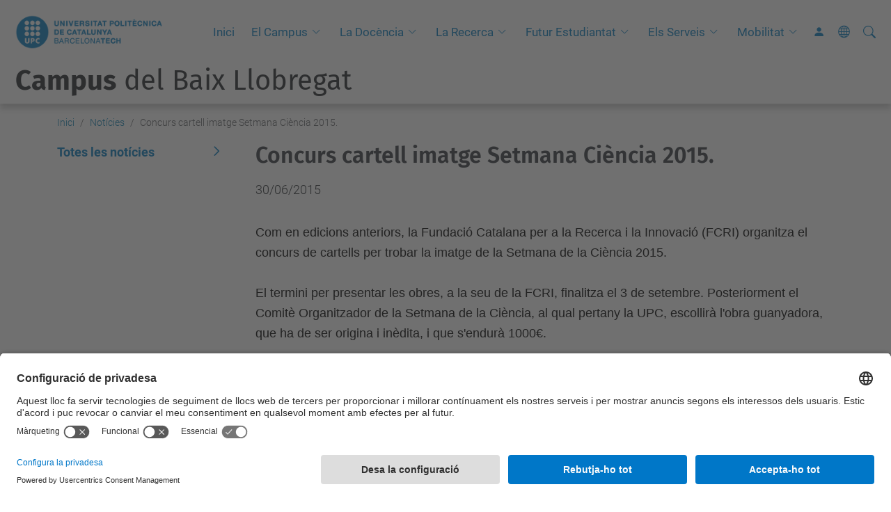

--- FILE ---
content_type: text/html;charset=utf-8
request_url: https://cbl.upc.edu/ca/noticies/concurs-cartell-imatge-setmana-ciencia-2015
body_size: 8357
content:
<!DOCTYPE html>
<html xmlns="http://www.w3.org/1999/xhtml" class="h-100" lang="ca" xml:lang="ca">

<head><meta http-equiv="Content-Type" content="text/html; charset=UTF-8" />
  <title>Concurs cartell imatge Setmana Ciència 2015. — Campus del Baix Llobregat — UPC. Universitat Politècnica de Catalunya</title>
  <link rel="preconnect" href="//app.usercentrics.eu" />
  <link rel="preconnect" href="//api.usercentrics.eu" />
  <link rel="preconnect" href="//privacy-proxy.usercentrics.eu" />
  <link rel="dns-prefetch" href="//app.usercentrics.eu" />
  <link rel="dns-prefetch" href="//api.usercentrics.eu" />
  <link rel="preload" href="/++theme++genweb6.theme/stylesheets/fa.min.css" as="style" onload="this.onload=null;this.rel='stylesheet'" />
  <!-- <link rel="preload" href="//app.usercentrics.eu/browser-ui/latest/loader.js" as="script"/>
  <link rel="preload" href="//privacy-proxy.usercentrics.eu/latest/uc-block.bundle.js" as="script"/> -->
  <script>
    window.UC_UI_DOMAINS = {
      crossDomainConsentSharingIFrame: 'https://www.upc.edu/cross-domain-bridge.html',
    };
  </script>
  <script id="usercentrics-cmp" src="https://app.usercentrics.eu/browser-ui/latest/loader.js" data-settings-id="k73tMWYfS" async=""></script>
  <script type="application/javascript" src="https://privacy-proxy.usercentrics.eu/latest/uc-block.bundle.js"></script>
  <script>
    uc.deactivateBlocking([
      'HkocEodjb7', // Google Analytics is not blocked
      'BJ59EidsWQ', //GTM
      'mJTPU19oR', //Google adsense
    ]);
  </script>
  <script type="text/javascript" id="gtag-consent">
    window.dataLayer = window.dataLayer || [];

    function gtag() {
      dataLayer.push(arguments);
    }
    gtag("consent", "default", {
      ad_user_data: "denied",
      ad_personalization: "denied",
      ad_storage: "denied",
      analytics_storage: "denied",
      wait_for_update: 500
    });
    gtag("set", "ads_data_redaction", true);
  </script>
  <script defer="defer" type="application/javascript" src="/++theme++genweb6.theme/js/dataTables.min.js"></script>
  <script defer="defer" type="application/javascript" src="/++theme++genweb6.theme/js/select2.min.js"></script>
<meta charset="utf-8" /><meta name="twitter:card" content="summary" /><meta property="og:site_name" content="Campus del Baix Llobregat" /><meta property="og:title" content="Concurs cartell imatge Setmana Ciència 2015." /><meta property="twitter:title" content="Concurs cartell imatge Setmana Ciència 2015." /><meta property="og:type" content="website" /><meta property="og:description" content="" /><meta property="twitter:description" content="" /><meta property="og:url" content="https://cbl.upc.edu/ca/noticies/concurs-cartell-imatge-setmana-ciencia-2015" /><meta property="twitter:url" content="https://cbl.upc.edu/ca/noticies/concurs-cartell-imatge-setmana-ciencia-2015" /><meta property="og:image" content="https://cbl.upc.edu/++resource++plone-logo.svg" /><meta property="twitter:image" content="https://cbl.upc.edu/++resource++plone-logo.svg" /><meta property="og:image:type" content="image/png" /><meta name="robots" content="all" /><meta name="DC.date.created" content="2015-06-30T12:02:00+01:00" /><meta name="DC.date.modified" content="2015-06-30T12:29:00+01:00" /><meta name="DC.type" content="Notícia" /><meta name="DC.format" content="text/plain" /><meta name="DC.language" content="ca" /><meta name="DC.date.valid_range" content="2015/06/30 - " /><meta name="description" /><meta name="viewport" content="width=device-width, initial-scale=1.0" /><meta name="generator" content="Plone - https://plone.org/" /><link rel="alternate" hreflang="ca" href="https://cbl.upc.edu/ca/noticies/concurs-cartell-imatge-setmana-ciencia-2015" /><link rel="alternate" hreflang="x-default" href="https://cbl.upc.edu/ca/noticies/concurs-cartell-imatge-setmana-ciencia-2015" /><link rel="canonical" href="https://cbl.upc.edu/ca/noticies/concurs-cartell-imatge-setmana-ciencia-2015" /><link rel="preload icon" type="image/vnd.microsoft.icon" href="https://cbl.upc.edu/ca/favicon.ico?name=favicon.ico" /><link rel="mask-icon" href="https://cbl.upc.edu/ca/favicon.ico?name=favicon.ico" /><link href="https://cbl.upc.edu/@@search" rel="search" title="Cerca en aquest lloc" /><link data-bundle="easyform" href="https://cbl.upc.edu/++webresource++b6e63fde-4269-5984-a67a-480840700e9a/++resource++easyform.css" media="all" rel="stylesheet" type="text/css" /><link data-bundle="mosaic-css" href="https://cbl.upc.edu/++webresource++480da030-29cc-549f-ac36-8d1ede79795e/++plone++mosaic/mosaic.min.css" media="all" rel="stylesheet" type="text/css" /><link data-bundle="multilingual" href="https://cbl.upc.edu/++webresource++4b25ebfe-4288-5cbe-b3d2-cfa66e33cd82/++resource++plone.app.multilingual.stylesheet/multilingual.css" media="all" rel="stylesheet" type="text/css" /><link data-bundle="plone-fullscreen" href="https://cbl.upc.edu/++webresource++ac83a459-aa2c-5a45-80a9-9d3e95ae0847/++plone++static/plone-fullscreen/fullscreen.css" media="all" rel="stylesheet" type="text/css" /><link data-bundle="upc-bundle" href="https://cbl.upc.edu/++webresource++14ff9cc0-0eda-5e21-a9bd-22687843ae35/++theme++genweb6.upc/stylesheets/theme-upc.min.css" media="all" rel="stylesheet" type="text/css" /><link href="https://cbl.upc.edu/++webresource++28af1d0a-b056-5919-b6d4-a78c653e985d//++theme++genweb6.theme/stylesheets/theme.min.css" media="all" rel="stylesheet" type="text/css" /><style>.existing-content.portaltype-collection a {
  text-decoration: none; }
  .existing-content.portaltype-collection a:hover {
    text-decoration: none; }
</style><script>
  (function(i,s,o,g,r,a,m){i['GoogleAnalyticsObject']=r;i[r]=i[r]||function(){
  (i[r].q=i[r].q||[]).push(arguments)},i[r].l=1*new Date();a=s.createElement(o),
  m=s.getElementsByTagName(o)[0];a.async=1;a.src=g;m.parentNode.insertBefore(a,m)
  })(window,document,'script','https://www.google-analytics.com/analytics.js','ga');

  ga('create', 'UA-8957152-20', 'auto');
  ga('send', 'pageview');

</script><script async="" src="https://www.googletagmanager.com/gtag/js?id=G-ZY7274RB6C"></script><script>
  window.dataLayer = window.dataLayer || [];
  function gtag(){dataLayer.push(arguments);}
  gtag('js', new Date());

  gtag('config', 'G-ZY7274RB6C');
</script><script data-bundle="plone-fullscreen" integrity="sha384-yAbXscL0aoE/0AkFhaGNz6d74lDy9Cz7PXfkWNqRnFm0/ewX0uoBBoyPBU5qW7Nr" src="https://cbl.upc.edu/++webresource++6aa4c841-faf5-51e8-8109-90bd97e7aa07/++plone++static/plone-fullscreen/fullscreen.js"></script><script data-bundle="plone" integrity="sha384-VpRtef0in9VvJccUgGM+OKJxMlKkCjrUuv4dmkXUjfuBQMRjcDWGNmTYiPWFcckC" src="https://cbl.upc.edu/++webresource++63fc8075-8d9c-52b0-bd0c-c7db8d9c785d/++plone++static/bundle-plone/bundle.min.js"></script><script data-bundle="datagridfield-bundle" integrity="sha384-ab8+ZO465yuhsQpCxqQ3u2HpLcOwNqxIS0HAA+laLWcfsX8+8SXtI9TSBzDJg9wf" src="https://cbl.upc.edu/++webresource++b5050647-6b73-57ea-8cc2-e492b13e1606/++resource++collective.z3cform.datagridfield/datagridfield-remote.min.js"></script><script integrity="sha384-Z0c0O7SGparpXtqZ7DqB+2xYabbv4FwSW10MAxUzrFnDh7Bfxubjpre0f7AIxrKf" src="https://cbl.upc.edu/++webresource++428ff13a-1bd4-583d-ba0b-b909e791367c//++theme++genweb6.theme/js/theme.min.js"></script></head>

<body class="d-flex flex-column h-100 col-content col-one frontend icons-on portaltype-news-item section-noticies site-ca subsection-concurs-cartell-imatge-setmana-ciencia-2015 template-newsitem_view thumbs-on userrole-anonymous viewpermission-view" id="visual-portal-wrapper" dir="ltr" data-base-url="https://cbl.upc.edu/ca/noticies/concurs-cartell-imatge-setmana-ciencia-2015" data-view-url="https://cbl.upc.edu/ca/noticies/concurs-cartell-imatge-setmana-ciencia-2015" data-portal-url="https://cbl.upc.edu" data-i18ncatalogurl="https://cbl.upc.edu/plonejsi18n" data-pat-pickadate="{&quot;date&quot;: {&quot;selectYears&quot;: 200}, &quot;time&quot;: {&quot;interval&quot;: 5 } }" data-pat-plone-modal="{&quot;actionOptions&quot;: {&quot;displayInModal&quot;: false}}"><div class="outer-wrapper flex-shrink-0">

    <header id="content-header" class="sticky-top">
      <div id="portal-top" class="w-100">
        


    <div id="header" class="d-flex align-items-center light-to-dark-theme">

        <a href="#main-container" class="d-none">Anar al contingut principal</a>

        <div id="portal-logos" class="d-flex me-4">
            <div id="logo-primary">

                <a href="https://www.upc.edu/ca" target="_blank">

                    <img alt="Universitat Politècnica de Catalunya" title="Universitat Politècnica de Catalunya" class="img-desktop" src="https://cbl.upc.edu/@@gw-logo" />

                </a>

                

            </div>

            
        </div>

        <nav id="portal-navbar" role="navigation" class="global-navigation ms-auto">

            <ul class="navbar-nav mb-2 mb-lg-0 align-items-center" id="portal-globalnav">
                <li class="home nav-item">
                    <a class="nav-link" href="https://cbl.upc.edu/ca">Inici</a>
                </li>

                <li class="el-campus has_subtree nav-item"><a href="https://cbl.upc.edu/ca/el-campus" target="_self" class="state-published nav-link" aria-haspopup="true">El Campus</a><input type="checkbox" class="opener" /><label for="navitem-el-campus" role="button" aria-label="El Campus"></label><ul class="has_subtree dropdown"><li class="per_coneixer_campus nav-item"><a href="https://cbl.upc.edu/ca/el-campus/per_coneixer_campus" target="_self" class="state-published nav-link">Per conèixer el Campus</a></li><li class="govern-del-campus nav-item"><a href="https://cbl.upc.edu/ca/el-campus/govern-del-campus" target="_self" class="state-published nav-link">Govern del Campus</a></li><li class="trobans nav-item"><a href="https://cbl.upc.edu/ca/el-campus/trobans" target="_self" class="state-published nav-link">Troba'ns</a></li><li class="els-espais nav-item"><a href="https://cbl.upc.edu/ca/el-campus/els-espais" target="_self" class="state-published nav-link">Els Espais</a></li><li class="viure-el-campus nav-item"><a href="https://cbl.upc.edu/ca/el-campus/viure-el-campus" target="_self" class="state-published nav-link">Viure el Campus</a></li><li class="arxiu-grafic-cbl nav-item"><a href="https://cbl.upc.edu/ca/el-campus/arxiu-grafic-cbl" target="_self" class="state-published nav-link">Arxiu Gràfic CBL</a></li></ul></li><li class="la-docencia has_subtree nav-item"><a href="https://cbl.upc.edu/ca/la-docencia" target="_self" class="state-published nav-link" aria-haspopup="true">La Docència</a><input type="checkbox" class="opener" /><label for="navitem-la-docencia" role="button" aria-label="La Docència"></label><ul class="has_subtree dropdown"><li class="docencia-al-campus-del-baix-llobregat nav-item"><a href="https://cbl.upc.edu/ca/la-docencia/docencia-al-campus-del-baix-llobregat" target="_self" class="state-published nav-link">Titulacions al Campus</a></li><li class="curs-actual nav-item"><a href="https://cbl.upc.edu/ca/la-docencia/curs-actual" target="_self" class="state-published nav-link">Curs Actual</a></li><li class="practiques-academiques-externes-12 nav-item"><a href="https://cbl.upc.edu/ca/la-docencia/practiques-academiques-externes-12" target="_self" class="state-published nav-link">Pràctiques Acadèmiques externes</a></li><li class="mobilitat-destudiants-outgoing-exchange-students-incoming nav-item"><a href="https://cbl.upc.edu/ca/la-docencia/mobilitat-destudiants-outgoing-exchange-students-incoming" target="_self" class="state-published nav-link">Mobilitat d'Estudiants (OUTGOING) / Exchange Students (INCOMING)</a></li></ul></li><li class="la-recerca has_subtree nav-item"><a href="https://cbl.upc.edu/ca/la-recerca" target="_self" class="state-published nav-link" aria-haspopup="true">La Recerca</a><input type="checkbox" class="opener" /><label for="navitem-la-recerca" role="button" aria-label="La Recerca"></label><ul class="has_subtree dropdown"><li class="gestio-i-suport-a-la-recerca nav-item"><a href="https://cbl.upc.edu/ca/la-recerca/gestio-i-suport-a-la-recerca" target="_self" class="state-published nav-link">Gestió i suport a la Recerca</a></li><li class="recerca-pmt nav-item"><a href="https://cbl.upc.edu/ca/la-recerca/recerca-pmt" target="_self" class="state-published nav-link">Recerca al PMT</a></li><li class="esa-bic-barcelona nav-item"><a href="https://cbl.upc.edu/ca/la-recerca/esa-bic-barcelona" target="_self" class="state-published nav-link">ESA BIC Barcelona</a></li><li class="eines-per-la-recerca nav-item"><a href="https://cbl.upc.edu/ca/la-recerca/eines-per-la-recerca" target="_self" class="state-published nav-link">Eines per la Recerca</a></li><li class="produccio-cientifica-al-campus-1 nav-item"><a href="https://cbl.upc.edu/ca/la-recerca/produccio-cientifica-al-campus-1" target="_self" class="state-published nav-link">Producció Científica al Campus</a></li><li class="noticies-recerca nav-item"><a href="https://cbl.upc.edu/ca/la-recerca/noticies-recerca" target="_self" class="state-published nav-link">Noticies Recerca</a></li></ul></li><li class="vine-incoming-outgoing has_subtree nav-item"><a href="https://cbl.upc.edu/ca/vine-incoming-outgoing" target="_self" class="state-published nav-link" aria-haspopup="true">Futur Estudiantat</a><input type="checkbox" class="opener" /><label for="navitem-vine-incoming-outgoing" role="button" aria-label="Futur Estudiantat"></label><ul class="has_subtree dropdown"><li class="nous-i-futurs-estudiants nav-item"><a href="https://cbl.upc.edu/ca/vine-incoming-outgoing/nous-i-futurs-estudiants" target="_self" class="state-published nav-link">Nou i futur estudiantat</a></li><li class="formacio-i-activitats-pel-professorat-de-secundaria nav-item"><a href="https://cbl.upc.edu/ca/vine-incoming-outgoing/formacio-i-activitats-pel-professorat-de-secundaria" target="_self" class="state-published nav-link">Formació i Activitats per al professorat de Secundària</a></li><li class="mobilitat-outgoing_incoming nav-item"><a href="https://cbl.upc.edu/ca/vine-incoming-outgoing/mobilitat-outgoing_incoming" target="_self" class="state-published nav-link">Mobilitat d'Estudiants (OUTGOING) / Exchange Students (INCOMING)</a></li><li class="universitat-empresa nav-item"><a href="https://cbl.upc.edu/ca/vine-incoming-outgoing/universitat-empresa" target="_self" class="state-published nav-link">Universitat-Empresa</a></li><li class="proves-selectivitat-cbl nav-item"><a href="https://cbl.upc.edu/ca/vine-incoming-outgoing/proves-selectivitat-cbl" target="_self" class="state-published nav-link">Proves Selectivitat al Campus</a></li></ul></li><li class="els-serveis has_subtree nav-item"><a href="https://cbl.upc.edu/ca/els-serveis" target="_self" class="state-published nav-link" aria-haspopup="true">Els Serveis</a><input type="checkbox" class="opener" /><label for="navitem-els-serveis" role="button" aria-label="Els Serveis"></label><ul class="has_subtree dropdown"><li class="els-meus-tiquets nav-item"><a href="https://cbl.upc.edu/ca/els-serveis/els-meus-tiquets" target="_self" class="state-published nav-link">Els Meus Tiquets</a></li><li class="unitat-transversal-de-gestio nav-item"><a href="https://cbl.upc.edu/ca/els-serveis/unitat-transversal-de-gestio" target="_self" class="state-published nav-link">Unitat Transversal de Gestió (UTG)</a></li><li class="directori-campus-cbl nav-item"><a href="https://cbl.upc.edu/ca/els-serveis/directori-campus-cbl" target="_self" class="state-published nav-link">Directori Campus -CBL-</a></li><li class="cbltic nav-item"><a href="https://cbl.upc.edu/ca/els-serveis/cbltic" target="_self" class="state-published nav-link">Serveis TIC del Campus -CBLTIC-</a></li></ul></li><li class="mobilitat has_subtree nav-item"><a href="https://cbl.upc.edu/ca/mobilitat" target="_self" class="state-published nav-link" aria-haspopup="true">Mobilitat</a><input type="checkbox" class="opener" /><label for="navitem-mobilitat" role="button" aria-label="Mobilitat"></label><ul class="has_subtree dropdown"><li class="mobilitat-destudiants-outgoing nav-item"><a href="https://cbl.upc.edu/ca/mobilitat/mobilitat-destudiants-outgoing" target="_self" class="state-published nav-link">Mobilitat d'estudiants OUTGOING</a></li></ul></li>

                

                    <li class="nav-item nav-action">

                        <a title="Identificació" href="https://cbl.upc.edu/ca/noticies/concurs-cartell-imatge-setmana-ciencia-2015/login" id="personaltools-login" icon="person-fill">

                        <i class="bi bi-person-fill" title="Identificació" alt="Identificació"></i>
                        </a>

                    </li>

                

                

                    <li class="has_subtree nav-item nav-lang">

                        <a href="#" class="nav-link" aria-haspopup="true">
                            <i class="bi bi-globe" alt="Idiomes" title="Idiomes"></i>
                        </a>

                        <ul class="has_subtree dropdown">
                            <li class="nav-item">
                                <a class="nav-link" href="https://cbl.upc.edu/@@multilingual-selector/8d976d0e84f54ddb8f1a5e82edc9f85a/en?set_language=en">
                                    <span>English</span>
                                </a>
                            </li>
                            <li class="nav-item">
                                <a class="nav-link" href="https://cbl.upc.edu/@@multilingual-selector/8d976d0e84f54ddb8f1a5e82edc9f85a/es?set_language=es">
                                    <span>Español</span>
                                </a>
                            </li>
                        </ul>
                    </li>

                
            </ul>
        </nav>

        <div id="portal-searchbox" class="nav-item">

            

    <form id="searchGadget_form" action="https://cbl.upc.edu/ca/@@search" role="search" class="d-flex pat-livesearch show_images " data-pat-livesearch="ajaxUrl:https://cbl.upc.edu/ca/@@ajax-search">

        <label class="hiddenStructure" for="searchGadget">Cerca</label>

        

            <input name="SearchableText" type="text" size="18" id="searchGadget" title="Cerca en el lloc" placeholder="Cerca en el lloc" class="searchField form-control me-3" />

            

            

        

        <button class="searchButton" type="submit" alt="Cerca" aria-label="Cerca"><i class="bi bi-search" alt="Cerca" title="Cerca"></i></button>

        <div id="portal-advanced-search" class="hiddenStructure">

            <a href="https://cbl.upc.edu/ca/@@search">Cerca avançada…</a>

        </div>

    </form>


        </div>

        <div id="portal-navbar-mobile" class="d-none ms-auto" role="navigation">

            <nav class="navbar navbar-dark">

                <div class="container-fluid">

                    <button class="navbar-toggler" type="button" data-bs-toggle="offcanvas" aria-label="Close" data-bs-target="#gwMobileNavbar" aria-controls="gwMobileNavbar">

                    <span class="navbar-toggler-icon"></span>

                    </button>

                    <div class="offcanvas offcanvas-end text-bg-dark" tabindex="-1" id="gwMobileNavbar" aria-labelledby="gwMobileNavbarLabel">

                        <div class="offcanvas-header">

                            <p class="h5">Menú</p>
                            <button type="button" class="btn-close btn-close-white" data-bs-dismiss="offcanvas" aria-label="Close"></button>

                        </div>

                        <div class="offcanvas-body">

                            <div class="d-flex mt-3 mb-2" role="search">

                                <div id="portal-searchbox-mobile" class="nav-item">

                                    

    <form id="searchGadget_form_mobile" action="https://cbl.upc.edu/ca/@@search" role="search" class="d-flex pat-livesearch show_images " data-pat-livesearch="ajaxUrl:https://cbl.upc.edu/ca/@@ajax-search">

        <label class="hiddenStructure" for="searchGadget_mobile">Cerca</label>

        

            <input name="SearchableText" type="text" size="18" id="searchGadget_mobile" title="Cerca en el lloc" placeholder="Cerca en el lloc" class="searchField form-control me-3" />

            

            

        

        <button class="searchButton" type="submit" alt="Cerca" aria-label="Cerca"><i class="bi bi-search" alt="Cerca" title="Cerca"></i></button>

        <div id="portal-advanced-search_mobile" class="hiddenStructure">

            <a href="https://cbl.upc.edu/ca/@@search">Cerca avançada…</a>

        </div>

    </form>



                                </div>

                            </div>

                            <ul class="navbar-nav justify-content-end flex-grow-1 pe-3">

                                <li class="nav-item">

                                    <a class="nav-link" href="https://cbl.upc.edu/ca">Inici</a>

                                </li>

                                

                                    <li class="ps-3"><hr class="mt-1 mb-1" /></li>

                                    <li class="el-campus has_subtree nav-item"><a href="https://cbl.upc.edu/ca/el-campus" target="_self" class="state-published nav-link" aria-haspopup="true">El Campus</a><input type="checkbox" class="opener" /><label for="navitem-el-campus" role="button" aria-label="El Campus"></label><ul class="has_subtree dropdown"><li class="per_coneixer_campus nav-item"><a href="https://cbl.upc.edu/ca/el-campus/per_coneixer_campus" target="_self" class="state-published nav-link">Per conèixer el Campus</a></li><li class="govern-del-campus nav-item"><a href="https://cbl.upc.edu/ca/el-campus/govern-del-campus" target="_self" class="state-published nav-link">Govern del Campus</a></li><li class="trobans nav-item"><a href="https://cbl.upc.edu/ca/el-campus/trobans" target="_self" class="state-published nav-link">Troba'ns</a></li><li class="els-espais nav-item"><a href="https://cbl.upc.edu/ca/el-campus/els-espais" target="_self" class="state-published nav-link">Els Espais</a></li><li class="viure-el-campus nav-item"><a href="https://cbl.upc.edu/ca/el-campus/viure-el-campus" target="_self" class="state-published nav-link">Viure el Campus</a></li><li class="arxiu-grafic-cbl nav-item"><a href="https://cbl.upc.edu/ca/el-campus/arxiu-grafic-cbl" target="_self" class="state-published nav-link">Arxiu Gràfic CBL</a></li></ul></li><li class="la-docencia has_subtree nav-item"><a href="https://cbl.upc.edu/ca/la-docencia" target="_self" class="state-published nav-link" aria-haspopup="true">La Docència</a><input type="checkbox" class="opener" /><label for="navitem-la-docencia" role="button" aria-label="La Docència"></label><ul class="has_subtree dropdown"><li class="docencia-al-campus-del-baix-llobregat nav-item"><a href="https://cbl.upc.edu/ca/la-docencia/docencia-al-campus-del-baix-llobregat" target="_self" class="state-published nav-link">Titulacions al Campus</a></li><li class="curs-actual nav-item"><a href="https://cbl.upc.edu/ca/la-docencia/curs-actual" target="_self" class="state-published nav-link">Curs Actual</a></li><li class="practiques-academiques-externes-12 nav-item"><a href="https://cbl.upc.edu/ca/la-docencia/practiques-academiques-externes-12" target="_self" class="state-published nav-link">Pràctiques Acadèmiques externes</a></li><li class="mobilitat-destudiants-outgoing-exchange-students-incoming nav-item"><a href="https://cbl.upc.edu/ca/la-docencia/mobilitat-destudiants-outgoing-exchange-students-incoming" target="_self" class="state-published nav-link">Mobilitat d'Estudiants (OUTGOING) / Exchange Students (INCOMING)</a></li></ul></li><li class="la-recerca has_subtree nav-item"><a href="https://cbl.upc.edu/ca/la-recerca" target="_self" class="state-published nav-link" aria-haspopup="true">La Recerca</a><input type="checkbox" class="opener" /><label for="navitem-la-recerca" role="button" aria-label="La Recerca"></label><ul class="has_subtree dropdown"><li class="gestio-i-suport-a-la-recerca nav-item"><a href="https://cbl.upc.edu/ca/la-recerca/gestio-i-suport-a-la-recerca" target="_self" class="state-published nav-link">Gestió i suport a la Recerca</a></li><li class="recerca-pmt nav-item"><a href="https://cbl.upc.edu/ca/la-recerca/recerca-pmt" target="_self" class="state-published nav-link">Recerca al PMT</a></li><li class="esa-bic-barcelona nav-item"><a href="https://cbl.upc.edu/ca/la-recerca/esa-bic-barcelona" target="_self" class="state-published nav-link">ESA BIC Barcelona</a></li><li class="eines-per-la-recerca nav-item"><a href="https://cbl.upc.edu/ca/la-recerca/eines-per-la-recerca" target="_self" class="state-published nav-link">Eines per la Recerca</a></li><li class="produccio-cientifica-al-campus-1 nav-item"><a href="https://cbl.upc.edu/ca/la-recerca/produccio-cientifica-al-campus-1" target="_self" class="state-published nav-link">Producció Científica al Campus</a></li><li class="noticies-recerca nav-item"><a href="https://cbl.upc.edu/ca/la-recerca/noticies-recerca" target="_self" class="state-published nav-link">Noticies Recerca</a></li></ul></li><li class="vine-incoming-outgoing has_subtree nav-item"><a href="https://cbl.upc.edu/ca/vine-incoming-outgoing" target="_self" class="state-published nav-link" aria-haspopup="true">Futur Estudiantat</a><input type="checkbox" class="opener" /><label for="navitem-vine-incoming-outgoing" role="button" aria-label="Futur Estudiantat"></label><ul class="has_subtree dropdown"><li class="nous-i-futurs-estudiants nav-item"><a href="https://cbl.upc.edu/ca/vine-incoming-outgoing/nous-i-futurs-estudiants" target="_self" class="state-published nav-link">Nou i futur estudiantat</a></li><li class="formacio-i-activitats-pel-professorat-de-secundaria nav-item"><a href="https://cbl.upc.edu/ca/vine-incoming-outgoing/formacio-i-activitats-pel-professorat-de-secundaria" target="_self" class="state-published nav-link">Formació i Activitats per al professorat de Secundària</a></li><li class="mobilitat-outgoing_incoming nav-item"><a href="https://cbl.upc.edu/ca/vine-incoming-outgoing/mobilitat-outgoing_incoming" target="_self" class="state-published nav-link">Mobilitat d'Estudiants (OUTGOING) / Exchange Students (INCOMING)</a></li><li class="universitat-empresa nav-item"><a href="https://cbl.upc.edu/ca/vine-incoming-outgoing/universitat-empresa" target="_self" class="state-published nav-link">Universitat-Empresa</a></li><li class="proves-selectivitat-cbl nav-item"><a href="https://cbl.upc.edu/ca/vine-incoming-outgoing/proves-selectivitat-cbl" target="_self" class="state-published nav-link">Proves Selectivitat al Campus</a></li></ul></li><li class="els-serveis has_subtree nav-item"><a href="https://cbl.upc.edu/ca/els-serveis" target="_self" class="state-published nav-link" aria-haspopup="true">Els Serveis</a><input type="checkbox" class="opener" /><label for="navitem-els-serveis" role="button" aria-label="Els Serveis"></label><ul class="has_subtree dropdown"><li class="els-meus-tiquets nav-item"><a href="https://cbl.upc.edu/ca/els-serveis/els-meus-tiquets" target="_self" class="state-published nav-link">Els Meus Tiquets</a></li><li class="unitat-transversal-de-gestio nav-item"><a href="https://cbl.upc.edu/ca/els-serveis/unitat-transversal-de-gestio" target="_self" class="state-published nav-link">Unitat Transversal de Gestió (UTG)</a></li><li class="directori-campus-cbl nav-item"><a href="https://cbl.upc.edu/ca/els-serveis/directori-campus-cbl" target="_self" class="state-published nav-link">Directori Campus -CBL-</a></li><li class="cbltic nav-item"><a href="https://cbl.upc.edu/ca/els-serveis/cbltic" target="_self" class="state-published nav-link">Serveis TIC del Campus -CBLTIC-</a></li></ul></li><li class="mobilitat has_subtree nav-item"><a href="https://cbl.upc.edu/ca/mobilitat" target="_self" class="state-published nav-link" aria-haspopup="true">Mobilitat</a><input type="checkbox" class="opener" /><label for="navitem-mobilitat" role="button" aria-label="Mobilitat"></label><ul class="has_subtree dropdown"><li class="mobilitat-destudiants-outgoing nav-item"><a href="https://cbl.upc.edu/ca/mobilitat/mobilitat-destudiants-outgoing" target="_self" class="state-published nav-link">Mobilitat d'estudiants OUTGOING</a></li></ul></li>

                                

                                

                                    

                                        <li class="ps-3"><hr class="mt-1 mb-1" /></li>

                                        <li class="nav-item">

                                            <a href="https://cbl.upc.edu/ca/noticies/concurs-cartell-imatge-setmana-ciencia-2015/login" title="Identificació" id="personaltools-login-mobile">

                                                <span>Identificació</span>
                                            </a>

                                        </li>

                                    

                                

                                

                                    

                                        <li class="ps-3"><hr class="mt-1 mb-1" /></li>

                                        <li class="nav-item">

                                            <a class="nav-link" href="https://cbl.upc.edu/@@multilingual-selector/8d976d0e84f54ddb8f1a5e82edc9f85a/en?set_language=en">

                                                <span>English</span>

                                            </a>

                                        </li>
                                        <li class="nav-item">

                                            <a class="nav-link" href="https://cbl.upc.edu/@@multilingual-selector/8d976d0e84f54ddb8f1a5e82edc9f85a/es?set_language=es">

                                                <span>Español</span>

                                            </a>

                                        </li>

                                    

                                

                            </ul>
                        </div>
                    </div>
                </div>
            </nav>
        </div>
    </div>



      </div>
    </header>

    <div id="above-content-wrapper">
      <div id="viewlet-above-content">



    <div id="hero" class="light-to-dark-theme text-hero content-hero" style="--bg-img-url: url(https://cbl.upc.edu/@@gw-hero)">

        

        

        

            <section>

                

                

                

            </section>

        

        <div class="site_title">

            

                

                <div class="h1">
                    <a accesskey="1" class="text-decoration-none" href="https://cbl.upc.edu/ca">
                        <strong>Campus</strong> del Baix Llobregat
                    </a>
                </div>

            

        </div>

        

    </div>





<nav id="portal-breadcrumbs" aria-label="breadcrumb" label_breadcrumb="label_breadcrumb">
  <div class="container">
    <ol class="breadcrumb">
      <li class="breadcrumb-item"><a href="https://cbl.upc.edu/ca">Inici</a></li>
      
        <li class="breadcrumb-item"><a href="https://cbl.upc.edu/ca/noticies">Notícies</a></li>
        
      
        
        <li class="breadcrumb-item active" aria-current="page">Concurs cartell imatge Setmana Ciència 2015.</li>
      
    </ol>
  </div>
</nav>
</div>
    </div>

    <div class="container">
      <div class="row">
        <aside id="global_statusmessage" class="col-12">
      

      <div>
      </div>
    </aside>
      </div>
      <main id="main-container" class="row">
        <section id="portal-column-content">

      

      

        

          <article id="content">

            

              <header>

                <div id="viewlet-above-content-title"><span id="social-tags-body" itemscope="" itemtype="http://schema.org/WebPage" style="display: none">
  <span itemprop="name">Concurs cartell imatge Setmana Ciència 2015.</span>
  <span itemprop="description"></span>
  <span itemprop="url">https://cbl.upc.edu/ca/noticies/concurs-cartell-imatge-setmana-ciencia-2015</span>
  <span itemprop="image">https://cbl.upc.edu/++resource++plone-logo.svg</span>
</span>

</div>

                
                  <h1>Concurs cartell imatge Setmana Ciència 2015.</h1>

                

                <div id="viewlet-below-content-title"><div id="news_date">

     <p>30/06/2015</p>

</div>
</div>

                
                  

                

                <div id="viewlet-below-content-description"></div>

              </header>

              <div id="viewlet-above-content-body">
</div>

              <div id="content-core">
                
      

        <section id="section-text">
          <div id="parent-fieldname-text" class=""><span style="color: rgb(0, 0, 0); font-family: arial; font-size: large; line-height: normal; ">Com en edicions anteriors, la Fundació Catalana per a la Recerca i la Innovació (FCRI) organitza el concurs de cartells per trobar la imatge de la Setmana de la Ciència 2015.</span><br style="color: rgb(0, 0, 0); font-family: arial; font-size: large; line-height: normal; " /><br style="color: rgb(0, 0, 0); font-family: arial; font-size: large; line-height: normal; " /><span style="color: rgb(0, 0, 0); font-family: arial; font-size: large; line-height: normal; ">El termini per presentar les obres, a la seu de la FCRI, finalitza el 3 de setembre. Posteriorment el Comitè Organitzador de la Setmana de la Ciència, al qual pertany la UPC, escollirà l'obra guanyadora, que ha de ser origina i inèdita, i que s'endurà 1000€.</span><br style="color: rgb(0, 0, 0); font-family: arial; font-size: large; line-height: normal; " /><br style="color: rgb(0, 0, 0); font-family: arial; font-size: large; line-height: normal; " /><span style="color: rgb(0, 0, 0); font-family: arial; font-size: large; line-height: normal; ">Bases del concurs: </span><a class="moz-txt-link-freetext" href="http://setmanaciencia.fundaciorecerca.cat/wp-content/uploads/2015/05/futlleto_concurs2015_v3_reduit.pdf" style="font-family: arial; font-size: large; line-height: normal; " target="fY65qf0dgjYpbmCE9t7dyGE">http://setmanaciencia.fundaciorecerca.cat/wp-content/uploads/2015/05/futlleto_concurs2015_v3_reduit.pdf</a><br style="color: rgb(0, 0, 0); font-family: arial; font-size: large; line-height: normal; " /><br /></div>
        </section>

      
    
              </div>

              <div id="viewlet-below-content-body">






</div>

            
            <footer>
              <div id="viewlet-below-content">




</div>
            </footer>
          </article>
        
      

      
    </section>
        <aside id="portal-column-one">
        
      
        

    <div class="portletWrapper" id="portletwrapper-706c6f6e652e6c656674636f6c756d6e0a636f6e746578740a2f3131372f63626c2f63612f6e6f7469636965730a63617465676f72696573" data-portlethash="706c6f6e652e6c656674636f6c756d6e0a636f6e746578740a2f3131372f63626c2f63612f6e6f7469636965730a63617465676f72696573">

    

    

        <div class="portlet portlet-category portlet-category-news portlet-list">

            <ul class="list-group list-group-flush mb-2">

                <li class="list-group-item ps-0">

                    <a href="https://cbl.upc.edu/ca/noticies/news_listing" class="d-block text-decoration-none active">

                        <span>Totes les notícies</span>
                    </a>

                </li>

                

            </ul>

        </div>

    


</div>





      
    </aside>
      </main>
      <!--/row-->
    </div>
    <!--/container-->

    <footer id="portal-footer-wrapper" class="mt-auto">
      <div id="portal-footer">

      <div id="footer-logos">

  <ul class="llistatLogos" role="list">

    <li role="listitem">

      <a rel="tooltip" data-placement="top" href="https://eetac.upc.edu/" data-original-title="Logo EETAC" target="_blank">

        <img src="https://cbl.upc.edu/ca/logosfooter-ca/logo-eetacbn/@@images/image" title="Logo EETAC, Obrir link a una finestra nova" alt="Logo EETAC, Obrir link a una finestra nova" />

        
      </a>
    </li>
    <li role="listitem">

      <a rel="tooltip" data-placement="top" href="https://eeabb.upc.edu" data-original-title="Logo EEABB" target="_blank">

        <img src="https://cbl.upc.edu/ca/logosfooter-ca/logo-esabbn/@@images/image" title="Logo EEABB, Obrir link a una finestra nova" alt="Logo EEABB, Obrir link a una finestra nova" />

        
      </a>
    </li>
    <li role="listitem">

      <a rel="tooltip" data-placement="top" href="https://deab.upc.edu" data-original-title="Logo DEAB" target="_blank">

        <img src="https://cbl.upc.edu/ca/logosfooter-ca/logo-deabbn/@@images/image" title="Logo DEAB, Obrir link a una finestra nova" alt="Logo DEAB, Obrir link a una finestra nova" />

        
      </a>
    </li>
    <li role="listitem">

      <a rel="tooltip" data-placement="top" href="https://www.icfo.eu/" data-original-title="Logo ICFO" target="_blank">

        <img src="https://cbl.upc.edu/ca/logosfooter-ca/logo-icfobn/@@images/image" title="Logo ICFO, Obrir link a una finestra nova" alt="Logo ICFO, Obrir link a una finestra nova" />

        
      </a>
    </li>
    <li role="listitem">

      <a rel="tooltip" data-placement="top" href="http://bibliotecnica.upc.edu/bcbl" data-original-title="Logo BCBL" target="_blank">

        <img src="https://cbl.upc.edu/ca/logosfooter-ca/logo-bcblbn/@@images/image" title="Logo BCBL, Obrir link a una finestra nova" alt="Logo BCBL, Obrir link a una finestra nova" />

        
      </a>
    </li>
  </ul>
</div><div id="footer-contact" role="contentinfo">

    <div class="row">

      <div class="col-md-4 map">
        <h2>On som</h2>
        <iframe class="footer-contact-map" width="100%" height="300" frameborder="0" scrolling="no" marginheight="0" marginwidth="0" src="https://maps.google.com/maps?width=100%&amp;height=300&amp;hl=ca&amp;q=Campus%20del%20Baix%20Llobregat.%20Edifici%20D7%20(Campus%20Baix%20Llobregat).%20C.%20Esteve%20Terradas,%2010.%2008860%20Castelldefels+()&amp;t=&amp;z=15&amp;ie=UTF8&amp;iwloc=B&amp;output=embed" title="Campus del Baix Llobregat, Edifici D7 (Campus Baix Llobregat). C. Esteve Terradas, 10 08860 Castelldefels">
          Google Maps
        </iframe>
        
      </div>

      <div class="col-md-3 offset-md-1 contact">
        <h2>Contacte</h2>

        <address>
          
            <h3 class="h4 mb-3 fw-light">Unitat Transversal de Gestió del Campus del Baix Llobregat</h3>
            <p>Campus del Baix Llobregat, Edifici D7 (Campus Baix Llobregat). C. Esteve Terradas, 10 08860 Castelldefels</p>
            <p>
              <span>Tel.</span>:
              <span>93 552 35 00</span>
            </p>
            
            
            <p>
              <a target="_blank" href="https://directori.upc.edu/directori/dadesUE.jsp?id=181">Directori UPC</a>
            </p>
            <p>
              <a href="https://cbl.upc.edu/ca/contact">Formulari de contacte</a>
            </p>
          
        </address>

        

      </div>

      <div class="col-md-3 offset-md-1">

        

          <div class="xarxes_socials">

            <h2>Llista xarxes socials</h2>

            

              <a target="_blank" href="https://www.facebook.com/upcbaixllobregat" title="Facebook, Obrir link a una finestra nova" alt="Facebook, Obrir link a una finestra nova">

                

                  <i class="bi bi-facebook"></i>

                  

                

              </a>
            

              <a target="_blank" href="https://www.instagram.com/upcllobregat" title="Instagram, Obrir link a una finestra nova" alt="Instagram, Obrir link a una finestra nova">

                

                  <i class="bi bi-instagram"></i>

                  

                

              </a>
            

              <a target="_blank" href="https://www.youtube.com/@UPCLlobregat" title="Youtube, Obrir link a una finestra nova" alt="Youtube, Obrir link a una finestra nova">

                

                  <i class="bi bi-youtube"></i>

                  

                

              </a>
            

          </div>

        

      </div>

    </div>

  </div><div id="footer-complementary" data-class="dark-theme" data-img="https://cbl.upc.edu/@@gw-hero">

    <div class="row">

        <div class="col-md-4 text-primary">
            <p><strong>© UPC</strong> Campus del Baix Llobregat</p>
        </div>

        <div class="col-md-8">
            <nav id="complimentary-footer-nav" aria-label="Complimenatary-footer">
                <ul id="footer-menu-complementari" class="footer-container">

                    <li>
                        <span class="text-muted me-2">Desenvolupat amb</span>
                        <a href="https://genweb.upc.edu/ca" target="_blank">
                            <img title="genweb UPC" alt="genweb UPC" class="logoGenwebUPC" loading="lazy" src="https://cbl.upc.edu/++theme++genweb6.theme/img/genwebUPC.webp" />
                        </a>
                    </li>

                    

                    <li>
                        <a accesskey="3" href="https://cbl.upc.edu/ca/sitemap" target="_self">Mapa del lloc</a>
                    </li>

                    <li>
                        <a accesskey="0" href="https://cbl.upc.edu/ca/accessibility" target="_self">Accessibilitat</a>
                    </li>

                    <li>
                        <a href="https://www.upc.edu/ca/avis-legal" target="_blank">Avís legal</a>
                    </li>

                    <li>
                        <a href="#" target="_self" onclick="UC_UI.showSecondLayer();">Configuració de privadesa</a>
                    </li>
                </ul>
            </nav>
        </div>
    </div>
</div></div>
    </footer>
  </div><!--/outer-wrapper --><aside id="back-to-top">
    <a href="#" class="back-to-top" aria-label="Anar al començament de la pàgina">
      <svg xmlns="http://www.w3.org/2000/svg" width="16" height="16" fill="currentColor" class="bi bi-arrow-up-circle-fill" viewbox="0 0 16 16" title="Anar al començament de la pàgina">
        <path d="M16 8A8 8 0 1 0 0 8a8 8 0 0 0 16 0zm-7.5 3.5a.5.5 0 0 1-1 0V5.707L5.354 7.854a.5.5 0 1 1-.708-.708l3-3a.5.5 0 0 1 .708 0l3 3a.5.5 0 0 1-.708.708L8.5 5.707V11.5z"></path>
      </svg>
    </a>
  </aside></body>

</html>